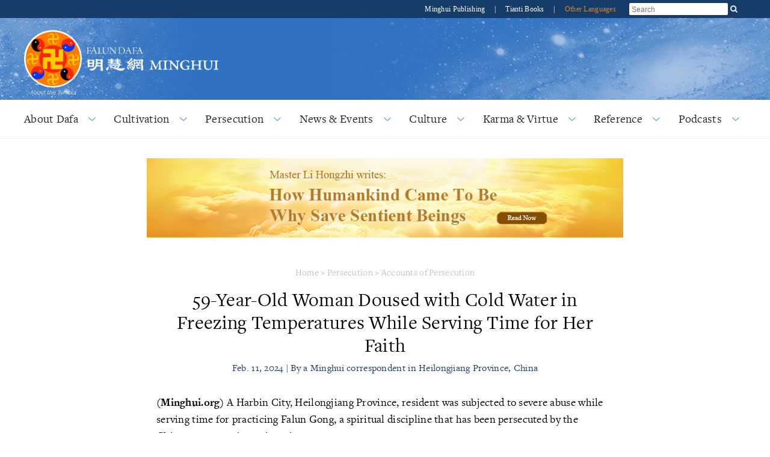

--- FILE ---
content_type: text/html
request_url: http://en.minghui.org/html/articles/2024/2/11/215156.html
body_size: 12948
content:
<!doctype html>


<html lang="en">
<head>
    <meta content="text/html; charset=UTF-8" http-equiv="Content-Type"/>
            <meta content="width=device-width, initial-scale=1" name="viewport"/>
        <title>59-Year-Old Woman Doused with Cold Water in Freezing Temperatures While Serving Time for Her Faith | 
            Falun Dafa - Minghui.org</title>
        <meta content="-" name="description"/>
            <link rel="stylesheet" href="https://use.typekit.net/gxa0jmx.css"/><!-- fonts -->
            <link media="screen" href="/s/css/base2020.css?v=20230401b" type="text/css" rel="stylesheet"/>
            <link media="screen" href="/s/css/topnavi2020.css?v=20201213" type="text/css" rel="stylesheet"/>
            <link media="screen" href="/s/css/header2020.css?v=20210822" type="text/css" rel="stylesheet"/>
            <link media="screen" href="/s/css/fonts/stylesheet.css?v=20201213" type="text/css" rel="stylesheet"/>
    <link media="screen" href="/s/css/article2020.css?v=20230909" type="text/css" rel="stylesheet"/>
            <link media="screen" href="/s/css/media-queries2020.css?v=20231206"
                  type="text/css" rel="stylesheet"/>
            <script src="/s/js/jquery-1.10.2.min.js?v=20201213" type="text/javascript"></script>
            <script src="/s/js/jquery.tools.min.js?v=20201213" type="text/javascript"></script>
            <script src="/s/js/jquery.mousewheel.js?v=20201213" type="text/javascript"></script>
            <script src="/s/js/jquery.cycle2.min.js?v=20201213" type="text/javascript"></script>
            <script src="/s/js/jquery.magnific-popup.min.js?v=20201213" type="text/javascript"></script>
            <script src="/s/js/scroller.js?v=20201213" type="text/javascript"></script>
            <script src="/s/js/enhancer.js?v=20220809" type="text/javascript"></script>
            <script src="/s/js/jwplayer/jwplayer.js?v=20201213" type="text/javascript"></script>
            <script type="text/javascript">
                jwplayer.key = "mODm2FlfiKjomylLkhMy0W34VcZ+u7WqduRMTg==";
            </script>
    
</head>
<body>



























        




    
<div id="site-stripe">
    <div id="site-stripe-container" class="content-container">
        <div class="site-stripe-external-links">
            <div class="site-stripe-item">
                <a href="https://mhpublishing.org/" target="_blank"
                    title="Minghui Publishing!">
                    Minghui Publishing
                </a>
            </div>
            <div class="site-stripe-item">|</div>
            <div class="site-stripe-item">
                <a href="https://www.tiantibooks.org/" target="_blank"
                    title="Order hard copies of Falun Dafa books at Tianti Bookstore">
                    Tianti Books
                </a>
            </div>
            <div class="site-stripe-item other-languages-divider">|</div>
            <div class="site-stripe-item other-languages-link ">
                <a href="http://www.minghui.org/mh/subsites.html">Other Languages</a>
            </div>
        </div>
        <div class="site-stripe-item searchbox">
            <div id="globalsearch">
                <form action="https://search.en.minghui.org" method="get" id="cse-search-box">
                    <input placeholder="Search" autocomplete="off" type="text" id="searchQuery" name="q"
                        maxlength="100" />
                    <input type="submit" id="search-button-desktop" class="searchsubmit" value="OK" />
                </form>
                <button id="search-button-mobile" class="searchsubmit" />
                <script>
                    $(document).ready(function () {
                        $("#search-button-mobile").click(function () {
                            $("#search-button-mobile").hide();
                            $(".site-stripe-external-links").hide();
                            $("form#cse-search-box").css({ display: "flex" });
                            $("#searchQuery").focus();
                        });
                    });
                </script>
            </div>
        </div>
    </div>
</div>
    <div class="mainWrap">
        <div id="header-container">
            





<script>
    $(document).ready(function () {
        $('input.hamburger-menu-input').change(function () {
            if (this.checked) {
                $('html, body').css({ 'overflow-y': 'hidden', height: '100%' });
                $('#mobile-menu').css({
                    transform: 'none'
                });
            } else {
                $('html, body').css({ 'overflow-y': 'auto', height: 'auto' });
                $('#mobile-menu').css({
                    transform: 'translate(-100%, 0)'
                });
            }
        });
    });
</script>

<div class="title-container-desktop">
    <div id="logo-container-desktop" class="logo-container content-container">
        <div class="logo-falun">
            <a href="/cc/21/" title="What is Falun?">
                <img src="/s/images/home/external/mh-logo-falun/mh-logo-falun.png" />
            </a>
        </div>
        <div class="logo-mh">
            <a href="https://en.minghui.org">
                <img src="/s/images/home/external/mh-logo-title.png" />
            </a>
        </div>
    </div>
</div>

<div class="title-container-mobile">
    <div class="header-mobile-body">
        <nav role="navigation">
            <div id="menu-toggle">
                <input class="hamburger-menu-input" type="checkbox" />
                <span></span>
                <span></span>
                <span></span>
            </div>
        </nav>
        <div class="logo-container-mobile">
            <div class="logo-title-wrapper">
                <div class="logo-falun">
                    <a href="/cc/21/" title="What is Falun?">
                        <img src="/s/images/home/external/mh-logo-falun/mh-logo-falun.png" />
                    </a>
                </div>
                <div id="title-wrapper">
                    <div class="logo-mh">
                        <a href="https://en.minghui.org">
                            <img src="/s/images/home/external/mh-logo-title.png" />
                        </a>
                    </div>
                </div>
            </div>
        </div>
    </div>

    <ul id="mobile-menu">
        
        
        <li>
            <div>
                <a href="/cc/15/">
                    About Dafa
                </a>
            </div>
        </li>
        
        <li>
            <div>
                <a href="/cc/24/">
                    Cultivation
                </a>
            </div>
        </li>
        
        <li>
            <div>
                <a href="/cc/1/">
                    Persecution
                </a>
            </div>
        </li>
        
        <li>
            <div>
                <a href="/cc/33/">
                    News & Events
                </a>
            </div>
        </li>
        
        <li>
            <div>
                <a href="/cc/46/">
                    Culture
                </a>
            </div>
        </li>
        
        <li>
            <div>
                <a href="/cc/14/">
                    Karma & Virtue
                </a>
            </div>
        </li>
        
        <li>
            <div>
                <a href="/cc/44/">
                    Reference
                </a>
            </div>
        </li>
        
        <li>
            <div>
                <a href="/cc/43/">
                    Podcasts
                </a>
            </div>
        </li>
        
        <li>
            <div>
                <a href="http://www.minghui.org/mh/subsites.html">Other Languages</a>
            </div>
        </li>
    </ul>

</div>
            


<div id="nav-site-container">
    <div class="nav">
        <nav class="desktop-nav-container">
            <ul id="mega-menu-nav" class="menu menu-bar">
                <li class="mega-menu-tab">
                            <a href="javascript:void(0);" class="mega-menu-toggle menu-link menu-bar-link"
                               aria-haspopup="true">
                                About Dafa
                            </a>
                            <div class="mega-menu-body mega-menu mega-menu--flat">
                                <a href="/cc/15/"
                                   class="menu-link mega-menu-link mega-menu-header"
                                >
                                    About Dafa
                                </a>
                                <ul class="mega-menu-category-content">
                                    <li class="mega-menu-category-description">
                                        <p>Falun Dafa (also called Falun Gong) is an advanced practice of self-cultivation based on the teachings of the Buddha School. Falun Dafa was founded by Mr. Li Hongzhi, the master of the practice. It is a discipline in which &ldquo;assimilation to the highest qualities of the universe&mdash;Zhen, Shan, Ren (Truthfulness, Compassion, Forbearance)&mdash;is the foundation of practice. Practice is guided by these supreme qualities, and based on the very laws which underlie the development of the cosmos.&rdquo;</p><p>Master Li&rsquo;s teachings are set forth in a number of texts, among which are included <em>Falun Gong</em>, <em>Zhuan Falun</em>, <em>The Great Consummation Way of Falun Dafa</em>, <em>Essentials for Further Advancement</em>, and <em>Hong Yin</em>. These and other works have been translated into thirty-eight languages, and are published and distributed worldwide.</p><p>A more complete introduction, including free downloads of Falun Dafa books and instructional videos, can be found on <a href="http://www.falundafa.org" target="_blank">www.falundafa.org.</a></p>
                                    </li>
                                    <li>
                                        <ul class="mega-menu-category-list menu menu-list">
                                                <li >
                                                    <a class="menu-link menu-list-link"
                                                       href="/cc/16/">Introduction to Falun Dafa</a>
                                                </li>
                                                <li >
                                                    <a class="menu-link menu-list-link"
                                                       href="/cc/17/">Health Benefits</a>
                                                </li>
                                                <li >
                                                    <a class="menu-link menu-list-link"
                                                       href="/cc/18/">How to Learn</a>
                                                </li>
                                                <li >
                                                    <a class="menu-link menu-list-link"
                                                       href="/cc/21/">What is Falun?</a>
                                                </li>
                                                <li  class="mid-last">
                                                    <a class="menu-link menu-list-link"
                                                       href="/cc/22/">Early Days in China</a>
                                                </li>
                                        </ul>
                                    </li>
                                </ul>
                            </div>
                        </li>
                        <li class="mega-menu-tab">
                            <a href="javascript:void(0);" class="mega-menu-toggle menu-link menu-bar-link"
                               aria-haspopup="true">
                                Cultivation
                            </a>
                            <div class="mega-menu-body mega-menu mega-menu--flat">
                                <a href="/cc/24/"
                                   class="menu-link mega-menu-link mega-menu-header"
                                >
                                    Cultivation
                                </a>
                                <ul class="mega-menu-category-content">
                                    <li class="mega-menu-category-description">
                                        The ancients believed that, through disciplined spiritual practice, a person is capable of transcending ordinary human existence. They sought a higher state of being, free from the suffering and illusions of the ordinary world. Attaining this state required moral rectitude, letting go of earthly desires, and the use of meditation and other techniques to improve the mind and body. Many schools of true cultivation appeared, each offering a principled path to spiritual growth. These traditions were quietly passed down over the ages from masters to disciples. Falun Gong is one such practice and is now available to everyone.
                                    </li>
                                    <li>
                                        <ul class="mega-menu-category-list menu menu-list">
                                                <li >
                                                    <a class="menu-link menu-list-link"
                                                       href="/cc/25/">Beginning Cultivation</a>
                                                </li>
                                                <li >
                                                    <a class="menu-link menu-list-link"
                                                       href="/cc/63/">Improving Oneself</a>
                                                </li>
                                                <li >
                                                    <a class="menu-link menu-list-link"
                                                       href="/cc/64/">Journeys of Cultivation</a>
                                                </li>
                                                <li >
                                                    <a class="menu-link menu-list-link"
                                                       href="/cc/65/">Clarifying the Truth</a>
                                                </li>
                                                <li >
                                                    <a class="menu-link menu-list-link"
                                                       href="/cc/66/">Standing Up for Falun Dafa</a>
                                                </li>
                                                <li >
                                                    <a class="menu-link menu-list-link"
                                                       href="/cc/67/">Young Practitioners' Experiences</a>
                                                </li>
                                                <li >
                                                    <a class="menu-link menu-list-link"
                                                       href="/cc/68/">Falun Dafa's Divine Power</a>
                                                </li>
                                                <li >
                                                    <a class="menu-link menu-list-link"
                                                       href="/cc/69/">Returning to Cultivation</a>
                                                </li>
                                                <li >
                                                    <a class="menu-link menu-list-link"
                                                       href="/cc/70/">Sending Righteous Thoughts</a>
                                                </li>
                                                <li >
                                                    <a class="menu-link menu-list-link"
                                                       href="/cc/27/">Experience Sharing Conferences</a>
                                                </li>
                                                <li >
                                                    <a class="menu-link menu-list-link"
                                                       href="/cc/28/">China Fahuis on Minghui.org</a>
                                                </li>
                                                <li >
                                                    <a class="menu-link menu-list-link"
                                                       href="/cc/32/">Articles with Master Li's Comments</a>
                                                </li>
                                                <li >
                                                    <a class="menu-link menu-list-link"
                                                       href="/cc/26/">Cultivation Insights</a>
                                                </li>
                                                <li >
                                                    <a class="menu-link menu-list-link"
                                                       href="/cc/45/">Perspectives</a>
                                                </li>
                                                <li  class="mid-last">
                                                    <a class="menu-link menu-list-link"
                                                       href="/cc/112/">Minghui's 20th Anniversary Fa Conference</a>
                                                </li>
                                        </ul>
                                    </li>
                                </ul>
                            </div>
                        </li>
                        <li class="mega-menu-tab">
                            <a href="javascript:void(0);" class="mega-menu-toggle menu-link menu-bar-link"
                               aria-haspopup="true">
                                Persecution
                            </a>
                            <div class="mega-menu-body mega-menu mega-menu--flat">
                                <a href="/cc/1/"
                                   class="menu-link mega-menu-link mega-menu-header"
                                >
                                    Persecution
                                </a>
                                <ul class="mega-menu-category-content">
                                    <li class="mega-menu-category-description">
                                        By the end of the 1990s, a hundred million people were practicing Falun Gong. Jiang Zemin, former head of the Chinese Communist Party (CCP), perceived the spiritual discipline's growing popularity as a threat to the CCP's atheistic ideology and on July 20, 1999, issued an order to ban the practice. Since then, thousands of practitioners have been confirmed to have died as a result of the persecution, and many more have been imprisoned, tortured, and even killed for organs.
                                    </li>
                                    <li>
                                        <ul class="mega-menu-category-list menu menu-list">
                                                <li >
                                                    <a class="menu-link menu-list-link"
                                                       href="/cc/2/">Overview and Summary Reports</a>
                                                </li>
                                                <li >
                                                    <a class="menu-link menu-list-link"
                                                       href="/cc/3/">Why is Falun Dafa Persecuted?</a>
                                                </li>
                                                <li >
                                                    <a class="menu-link menu-list-link"
                                                       href="/cc/117/">Deaths Due To Persecution</a>
                                                </li>
                                                <li >
                                                    <a class="menu-link menu-list-link"
                                                       href="/cc/8/">Organ Harvesting</a>
                                                </li>
                                                <li >
                                                    <a class="menu-link menu-list-link"
                                                       href="/cc/5/">Torture</a>
                                                </li>
                                                <li >
                                                    <a class="menu-link menu-list-link"
                                                       href="/cc/7/">Imprisonment & Forced Labor</a>
                                                </li>
                                                <li >
                                                    <a class="menu-link menu-list-link"
                                                       href="/cc/10/">Accounts of Persecution</a>
                                                </li>
                                                <li >
                                                    <a class="menu-link menu-list-link"
                                                       href="/cc/6/">Disappearance</a>
                                                </li>
                                                <li >
                                                    <a class="menu-link menu-list-link"
                                                       href="/cc/11/">Persecution Outside China</a>
                                                </li>
                                                <li >
                                                    <a class="menu-link menu-list-link"
                                                       href="/cc/115/">Perpetrators Involved in Persecution of Falun Gong</a>
                                                </li>
                                                <li >
                                                    <a class="menu-link menu-list-link"
                                                       href="/cc/9/">Propaganda</a>
                                                </li>
                                                <li  class="mid-last">
                                                    <a class="menu-link menu-list-link"
                                                       href="/cc/118/">Wuhan Virus</a>
                                                </li>
                                        </ul>
                                    </li>
                                </ul>
                            </div>
                        </li>
                        <li class="mega-menu-tab">
                            <a href="javascript:void(0);" class="mega-menu-toggle menu-link menu-bar-link"
                               aria-haspopup="true">
                                News & Events
                            </a>
                            <div class="mega-menu-body mega-menu mega-menu--flat">
                                <a href="/cc/33/"
                                   class="menu-link mega-menu-link mega-menu-header"
                                >
                                    News & Events
                                </a>
                                <ul class="mega-menu-category-content">
                                    <li class="mega-menu-category-description">
                                        From hosting group exercises in parks to holding magnificent parades, Falun Dafa practitioners promote the values of Truthfulness, Compassion, and Forbearance in their communities wherever they are. In addition to celebrating these universal values, practitioners also hold events to raise awareness of the persecution of Falun Dafa in China and encourage the public to take a stand against these unprecedented human rights atrocities.
                                    </li>
                                    <li>
                                        <ul class="mega-menu-category-list menu menu-list">
                                                <li >
                                                    <a class="menu-link menu-list-link"
                                                       href="/cc/35/">Rallies & Protests</a>
                                                </li>
                                                <li >
                                                    <a class="menu-link menu-list-link"
                                                       href="/cc/36/">World Falun Dafa Day</a>
                                                </li>
                                                <li >
                                                    <a class="menu-link menu-list-link"
                                                       href="/cc/37/">April 25 Events</a>
                                                </li>
                                                <li >
                                                    <a class="menu-link menu-list-link"
                                                       href="/cc/38/">July 20 Events</a>
                                                </li>
                                                <li >
                                                    <a class="menu-link menu-list-link"
                                                       href="/cc/47/">Art & Photo Exhibits</a>
                                                </li>
                                                <li >
                                                    <a class="menu-link menu-list-link"
                                                       href="/cc/84/">Shen Yun Performing Arts</a>
                                                </li>
                                                <li >
                                                    <a class="menu-link menu-list-link"
                                                       href="/cc/34/">Parades & Other Community Events</a>
                                                </li>
                                                <li >
                                                    <a class="menu-link menu-list-link"
                                                       href="/cc/39/">Falun Dafa in the Media</a>
                                                </li>
                                                <li >
                                                    <a class="menu-link menu-list-link"
                                                       href="/cc/31/">Greetings</a>
                                                </li>
                                                <li >
                                                    <a class="menu-link menu-list-link"
                                                       href="/cc/111/">Media Reports</a>
                                                </li>
                                                <li >
                                                    <a class="menu-link menu-list-link"
                                                       href="/cc/113/">Press Releases</a>
                                                </li>
                                                <li  class="mid-last">
                                                    <a class="menu-link menu-list-link"
                                                       href="/cc/126/">News Commentary</a>
                                                </li>
                                        </ul>
                                    </li>
                                </ul>
                            </div>
                        </li>
                        <li class="mega-menu-tab">
                            <a href="javascript:void(0);" class="mega-menu-toggle menu-link menu-bar-link"
                               aria-haspopup="true">
                                Culture
                            </a>
                            <div class="mega-menu-body mega-menu mega-menu--flat">
                                <a href="/cc/46/"
                                   class="menu-link mega-menu-link mega-menu-header"
                                >
                                    Culture
                                </a>
                                <ul class="mega-menu-category-content">
                                    <li class="mega-menu-category-description">
                                        From their original musical compositions and works of art to their retelling of ancient stories that inspire high moral standards, Falun Dafa practitioners explore the deep cultural roots that enable society to reach new spiritual heights.
                                    </li>
                                    <li>
                                        <ul class="mega-menu-category-list menu menu-list">
                                                <li >
                                                    <a class="menu-link menu-list-link"
                                                       href="/cc/83/">Traditional Culture</a>
                                                </li>
                                                <li >
                                                    <a class="menu-link menu-list-link"
                                                       href="/cc/85/">Music & Art</a>
                                                </li>
                                                <li  class="mid-last">
                                                    <a class="menu-link menu-list-link"
                                                       href="/cc/123/">﻿Life and the Universe</a>
                                                </li>
                                        </ul>
                                    </li>
                                </ul>
                            </div>
                        </li>
                        <li class="mega-menu-tab">
                            <a href="javascript:void(0);" class="mega-menu-toggle menu-link menu-bar-link"
                               aria-haspopup="true">
                                Karma & Virtue
                            </a>
                            <div class="mega-menu-body mega-menu mega-menu--flat">
                                <a href="/cc/14/"
                                   class="menu-link mega-menu-link mega-menu-header"
                                >
                                    Karma & Virtue
                                </a>
                                <ul class="mega-menu-category-content">
                                    <li class="mega-menu-category-description">
                                        In both Western and Chinese culture, the principle of karmic retribution—that is, ultimately being held  accountable for one's own actions—is widely accepted. The fundamental teaching of Falun Gong is the characteristic of the universe, Truthfulness-Compassion-Forbearance. The universe will reward behavior that is in harmony with this principle, while acts that go against this principle will incur karmic retribution. Stated another way, good deeds are rewarded while evildoings will incur due retribution.
                                    </li>
                                    <li>
                                        <ul class="mega-menu-category-list menu menu-list">
                                                <li >
                                                    <a class="menu-link menu-list-link"
                                                       href="/cc/57/">Good is Rewarded</a>
                                                </li>
                                                <li >
                                                    <a class="menu-link menu-list-link"
                                                       href="/cc/58/">Evil Meets with Evil</a>
                                                </li>
                                                <li >
                                                    <a class="menu-link menu-list-link"
                                                       href="/cc/60/">People in China Awaken to the Truth</a>
                                                </li>
                                                <li >
                                                    <a class="menu-link menu-list-link"
                                                       href="/cc/13/">Grassroots Resistance in China</a>
                                                </li>
                                                <li >
                                                    <a class="menu-link menu-list-link"
                                                       href="/cc/20/">Voices of Support Worldwide</a>
                                                </li>
                                                <li >
                                                    <a class="menu-link menu-list-link"
                                                       href="/cc/90/">Prosecuting Jiang Zemin</a>
                                                </li>
                                                <li >
                                                    <a class="menu-link menu-list-link"
                                                       href="/cc/12/">Lawyers and Lawsuits</a>
                                                </li>
                                                <li  class="mid-last">
                                                    <a class="menu-link menu-list-link"
                                                       href="/cc/59/">Solemn Declarations</a>
                                                </li>
                                        </ul>
                                    </li>
                                </ul>
                            </div>
                        </li>
                        <li class="mega-menu-tab">
                            <a href="javascript:void(0);" class="mega-menu-toggle menu-link menu-bar-link"
                               aria-haspopup="true">
                                Reference
                            </a>
                            <div class="mega-menu-body mega-menu mega-menu--flat">
                                <a href="/cc/44/"
                                   class="menu-link mega-menu-link mega-menu-header"
                                >
                                    Reference
                                </a>
                                <ul class="mega-menu-category-content">
                                    <li class="mega-menu-category-description">
                                        Minghui offers a variety of print, audio, and video materials to help newcomers understand Falun Dafa and veteran practitioners to learn from one another as they improve themselves on their journey of cultivation. Minghui is also an official source of new articles published by Falun Dafa’s founder, Master Li Hongzhi.
                                    </li>
                                    <li>
                                        <ul class="mega-menu-category-list menu menu-list">
                                                <li >
                                                    <a class="menu-link menu-list-link"
                                                       href="/cc/40/">Materials</a>
                                                </li>
                                                <li >
                                                    <a class="menu-link menu-list-link"
                                                       href="/cc/101/">Editorials & Notices</a>
                                                </li>
                                                <li  class="mid-last">
                                                    <a class="menu-link menu-list-link"
                                                       href="/cc/23/">Master Li's Recent Articles</a>
                                                </li>
                                        </ul>
                                    </li>
                                </ul>
                            </div>
                        </li>
                        <li class="mega-menu-tab">
                            <a href="javascript:void(0);" class="mega-menu-toggle menu-link menu-bar-link"
                               aria-haspopup="true">
                                Podcasts
                            </a>
                            <div class="mega-menu-body mega-menu mega-menu--flat">
                                <a href="/cc/43/"
                                   class="menu-link mega-menu-link mega-menu-header"
                                >
                                    Podcasts
                                </a>
                                <ul class="mega-menu-category-content">
                                    <li class="mega-menu-category-description">
                                        Minghui Radio podcasts bring you insights and experiences from practitioners in China and around the world in the course of their cultivation. Hear their stories of lives and families transformed through the practice of Falun Dafa. Weekly news podcasts include the latest on Falun Dafa and the persecution in China. Special series and music composed and performed by Dafa practitioners are also featured.
                                    </li>
                                    <li>
                                        <ul class="mega-menu-category-list menu menu-list">
                                                <li >
                                                    <a class="menu-link menu-list-link"
                                                       href="/cc/127/">Podcasts: Top Stories</a>
                                                </li>
                                                <li >
                                                    <a class="menu-link menu-list-link"
                                                       href="/cc/128/">Podcasts: Cultivation</a>
                                                </li>
                                                <li  class="mid-last">
                                                    <a class="menu-link menu-list-link"
                                                       href="/cc/129/">Podcasts: Special Series</a>
                                                </li>
                                        </ul>
                                    </li>
                                </ul>
                            </div>
                        </li>
            </ul>
        </nav>
    </div>
</div>
<script type="text/javascript">
    const megaMenuToggle = $('.mega-menu-toggle');

    function closeAllMegaMenuTabs() {
        megaMenuToggle.each(function () {
                if ($(this).hasClass('active')) {
                    $(this).parent().find('.mega-menu-body').slideUp();
                    $(this).parent().removeClass('active');
                    $(this).removeClass('active');
                }
            }
        );
    }

    function elementInsideMegaMenu(jqueryElem) {
        const clickedFromElem = jqueryElem && jqueryElem.attr('class');
        return clickedFromElem && clickedFromElem.includes('mega-menu');
    }

    megaMenuToggle.click(function () {
        const isOpen = $(this).hasClass('active');

        closeAllMegaMenuTabs();

        if (!isOpen) {
            $(this).addClass('active');
            $(this).parent().addClass('active');
            $(this).parent().find('.mega-menu-body ').slideToggle();
        }
    });

    $(window).click(function (event) {
        if (event && event.target) {
            const insideMegaMenu = elementInsideMegaMenu($(event.target)) || elementInsideMegaMenu($(event.target).parent());
            if (!insideMegaMenu) {
                closeAllMegaMenuTabs();
            }
        }
    });
</script>
        </div>

        
        
            


<div class="special-feature-container content-container">
    <div style="text-align: center; padding: 2em">
        
        
        
        <a href="/html/articles/2023/4/18/208129.html">
            <img class="desktop-special-feature-img" src="/s/images/home/external/jw-feature-5.png" alt="Special feature">
            <img class="mobile-special-feature-img" src="/s/images/home/external/jw-feature-5.png" alt="Special feature">
        </a>
    </div>
</div>
        

        <div id="main" data-related-articles="10">
            <div class="article-container">
                <div class="article-content">
                    
                    
                        

<div class="bread-crumb">
    <a href="/">Home</a>
    &gt;
    <a href="/cc/1/">Persecution</a>
                 &gt; 
            <a href="/cc/10/">Accounts of Persecution</a>
</div>
                        
                    
                    <div class="article-title-info">
                        <div class="article-title">
                            59-Year-Old Woman Doused with Cold Water in Freezing Temperatures While Serving Time for Her Faith
                        </div>
                        
                        <div class="article-byline">Feb. 11, 2024 | By a Minghui correspondent in Heilongjiang Province, China</div>
                    </div>
                    <div class="article-body margin-15">
                        <div class="article-body-content">
                            <p class="normal"><strong>(Minghui.org) </strong>A Harbin City, Heilongjiang Province, resident was subjected to severe abuse while serving time for practicing Falun Gong, a spiritual discipline that has been persecuted by the Chinese communist regime since 1999.</p><p class="normal">Ms. Wang Jingli, 59, was arrested at home on June 10, 2021, while caring for her three-year-old granddaughter. She was beaten by the inmates at the Harbin City No. 2 Detention Center. She had injuries on her head and her teeth were loosened, yet the guards accused her of “inflicting self-harm.”</p><p class="normal">After six months of detention, Ms. Wang was sentenced to three years by the Daoli District Court on December 23, 2021. She was transferred to the Heilongjiang Province Women’s Prison on February 18, 2022.</p><p class="normal">Because Ms. Wang refused to renounce Falun Gong, the guards instigated the inmates to torture her by offering term reductions and other incentives. Between November 17 and 19, 2023, when the temperature was between -13°F and 5°F, inmate Huang Tingting poured more than ten basins of cold water over Ms. Wang’s head.</p><p class="splitted image-container"><span class="section"><a href="/u/article_images/2017-12-31-mh-torture-jiaoshui_15Ronu1.jpg"><img src="/u/article_images/88f90b38d4915055738a8b7363c33e16.jpg" style="width:500px;"/></a></span><span class="section">Torture illustration: Pouring cold water over the head</span></p><h3>Past Persecution</h3><p class="normal">Prior to her latest sentencing, Ms. Wang had been arrested and detained multiple times for upholding her faith. She was arrested on July 25, 1999, for going to Beijing to appeal for the right to practice Falun Gong. She was held at the Shuangcheng Detention Center for 70 days and then transferred to the Guxiang Detention Center. The guards took turns beating her, sometimes with PVC pipes. She was once forced to wear shackles for eight days.</p><p class="normal">Ms. Wang was later given one year in the Wanjia Forced Labor Camp. She held a hunger strike to protest the persecution in the labor camp. The guards attempted to force feed her but failed, so they beat her in retaliation. After her term expired, the authorities held her in a brainwashing center for another month before releasing her.</p><p class="normal">She was arrested again on February 20, 2020, when she met with another practitioner, Ms. Cui Xiuqin, at a supermarket. She was chained to a metal chair overnight at the police station.</p><h3>Related Report:</h3><p class="normal"><a href="https://en.minghui.org/html/articles/2022/1/25/198288.html">Heilongjiang Woman Sentenced to Three Years for Her Faith</a></p>
                        </div>

                        <p class="copyright-notice"
                           style=" word-break: break-word; padding: 2em">
                            <em>Copyright © 2024 Minghui.org. All rights reserved.</em>
                        </p>


                        <div class="translation-and-category-info">
                            <div>
                                
                                
                                    <p>
                                        <a class="cBBlue" href="https://www.minghui.org/mh/articles/2024/2/5/哈尔滨王景丽狱中遭冻刑-寒冬中被连浇十盆凉水-472176.html">
                                            Chinese version available
                                            <!--<br/>-->
                                            <!--<code class="cVisibleLink">https://www.minghui.org/mh/articles/2024/2/5/哈尔滨王景丽狱中遭冻刑-寒冬中被连浇十盆凉水-472176.html</code>-->
                                        </a>
                                    </p>
                                
                            </div>

                            
                                
                                
                                    <p>
                                                <span class="cMGray arial daxie"
                                                      style="font-size:11px;font-weight:bold;">
                                                    Category:
                                                </span>
                                        <a class="cBBlue" href="/cc/10/">
                                            Accounts of Persecution
                                        </a>
                                    </p>
                                
                            
                        </div>
                    </div>
                    
                        <div class="article-share" cf">
                        <span id="article-share-buttons-container">
                                        <span>
                                            <a class="at300b"
                                               href="/html/articles/2024/2/11/215156p.html">
                                                <span class="at300bs at15nc"
                                                      style="display: inline-block; height: 16px; width: 16px; background: url(/s/images/common/print.png) top left">
                                                </span>
                                            </a>
                                        </span>

                            <!-- AddThis Button BEGIN -->
                                        <span class="addthis_toolbox addthis_default_style" style="display: inline">
                                            <a class="addthis_button_facebook"></a>
                                            <a class="addthis_button_twitter"></a>
                                            <a class="addthis_button_email"></a>
                                            <a class="addthis_button_compact"></a>
                                            <a class="addthis_button_google_plusone"></a>
                                            <script>var addthis_config = {"data_track_addressbar": false};</script>
                                            <script async="async" type="text/javascript"
                                                    src="//s7.addthis.com/js/300/addthis_widget.js#pubid=ra-5314e9082ec19ca0"></script>
                                            <!-- AddThis Button END -->
                                        </span>

                                    </span>
                        </div>
                    
                
                    <div id="related-articles">
                        

                        <div id="related-articles-title" class="daxie">Related Articles</div>
                        <div id="related-article-list" class="cABlue">
                            <div class="ajax-loading"></div>
                        </div>
                    </div>
                
                
                <div id="prev-next-articles" class="margin-15">
                    
                        <div id="previous-box" class="prev-next-article-box">
                                        <span class="daxie">
                                            <a href="/html/articles/2024/2/11/215155.html">Previous</a>
                                        </span>
                            <p>
                                <a href="/html/articles/2024/2/11/215155.html">
                                    “Sentenced to 5 Years in Prison in the Past, Retired Middle School Teacher Gets Another 14 Months for Practicing Falun Gong”
                                </a>
                            </p>
                        </div>
                    
                    
                    
                        <div id="next-box" class="prev-next-article-box">
                                        <span class="daxie">
                                            <a href="/html/articles/2024/2/11/215157.html">Next</a>
                                        </span>
                            <p>
                                <a href="/html/articles/2024/2/11/215157.html">
                                    “Podcast (Cultivation): My Children and I Are Blessed Because We Follow Falun Dafa’s Principles”
                                </a>
                            </p>
                        </div>
                    
                </div>
            </div>
        </div>
    </div>
    

<div class="divider">
    <div class="ornate-line">
        <img class="ornate" src="/s/images/home/external/ornate-divider.png"/>
    </div>
</div>
<div class="special-feature-container content-container">
    <div style="text-align: center; padding: 2em">
        
        
        
        <a href="https://www.shenyuncollections.com/pages/falun-dafa">
            <img class="desktop-special-feature-img" src="/s/images/home/external/SYC-Minghui-Falun-Enamel-150x900px-ENG.png" alt="book-advertisement">
            <img class="mobile-special-feature-img" src="/s/images/home/external/SYC-Minghui-Falun-Enamel-150x900px-ENG.png" alt="book-advertisement-mobile">
        </a>
    </div>
</div>
    

<div class="divider">
    <div class="ornate-line">
        <img class="ornate" src="/s/images/home/external/ornate-divider.png"/>
    </div>
</div>
<div class="media-container">
    <div class="lotus-divider">
        <img src="/s/images/home/external/icon-lotus-2020.png"/>
    </div>
    <h2 class="section-title">Media</h2>
    
    <div class="content-container" id="media-content">
        
        <a id="podcasts" href="/html/articles/2023/5/9/208447.html">
            <img id="podcast-desktop" src="/s/images/home/external/placeholder-podcast.png"/>
            <img id="podcast-mobile"
                 src="/s/images/home/external/placeholder-podcast-mobile.png"/>
            <div class="text-overlay">
                <img src="/s/images/home/external/icon-audio.png"/>
                <div class="white-title italic">Latest Podcast</div>
                <div class="white-title">Podcast (Cultivation): [Singapore Fa Conference] Solidly Cultivating Myself</div>
                <div class="white-subtitle">- May 09, 2023</div>
            </div>
        </a>
        <div id="tall-together">
            

            <a id="minghui-international" class="tall-container" href="/html/articles/2023/4/12/208049.html">
                <img src="/s/images/home/external/minghui-international-2020.jpg"
                     height="279"/>
                <div class="text-overlay">
                    <div class="white-title italic">Latest Magazine</div>
                    <div class="white-title">Now Available: Minghui International 2023</div>
                    <div class="white-subtitle">- Apr 12, 2023</div>
                </div>
            </a>

            
            <a id="art" class="tall-container" href="/html/articles/2023/11/5/212785.html">
                <img src="/s/images/home/external/placeholder-art.png"/>
                <div class="text-overlay">
                    <div class="white-title italic">Latest Art & Music</div>
                    <div class="white-title">Movie Trailer: Once We Were Divine, Part 3 of Coming for You</div>
                    <div class="white-subtitle">- Nov 05, 2023</div>
                </div>
            </a>
        </div>
    </div>
</div>

    

<div class="divider">
    <div class="ornate-line">
        <img class="ornate" src="/s/images/home/external/ornate-divider.png"/>
    </div>
</div>
<div id="subscribe-container">
    <a href="/html/pages/subscribe/">
        <div id="subscribe-body">
            <img id="subscribe-desktop" src="/s/images/home/external/subscribe-desktop.png"/>
            <img id="subscribe-mobile" src="/s/images/home/external/subscribe-mob.png"/>
            <p id="sub-text">Subscribe</p>
            <p id="sub-newsletter-text">To our Newsletter</p>
        </div>
    </a>
</div>
    

<div class="divider">
    <div class="ornate-line">
        <img class="ornate" src="/s/images/home/external/ornate-divider.png"/>
    </div>
</div>
<div class="footer-container">
    <div class="footer-content content-container">
        





    <div class="footer-section">
        
            <h4 class="footer-section-title italic">
                <a href="/cc/15/">About Dafa</a>
            </h4>
            <ul class="footer-section-menu">
                
                    
                        <li><a href="/cc/16/">Introduction to Falun Dafa</a></li>
                    
                
                    
                        <li><a href="/cc/17/">Health Benefits</a></li>
                    
                
                    
                        <li><a href="/cc/18/">How to Learn</a></li>
                    
                
                    
                        <li><a href="/cc/21/">What is Falun?</a></li>
                    
                
                    
                        <li class="expandWrap">
                            <a href="/cc/22/">
                                <span class="leftLink">Early Days in China</span>
                                <span class="plusWrap"></span>
                            </a>
                            <ul class="acitem1 menu noaccordion" style="display: none;">
                                
                                    
                                        <li class="lev3 firstli">
                                            <a href="/cc/61/">
                                                Master Li's Lectures in China
                                            </a>
                                        </li>
                                    
                                
                                    
                                        <li class="lev3">
                                            <a href="/cc/62/">
                                                Personal Accounts of Early Days
                                            </a>
                                        </li>
                                    
                                
                            </ul>
                        </li>
                    
                
            </ul>
        
            <h4 class="footer-section-title italic">
                <a href="/cc/24/">Cultivation</a>
            </h4>
            <ul class="footer-section-menu">
                
                    
                        <li><a href="/cc/25/">Beginning Cultivation</a></li>
                    
                
                    
                        <li><a href="/cc/63/">Improving Oneself</a></li>
                    
                
                    
                        <li><a href="/cc/64/">Journeys of Cultivation</a></li>
                    
                
                    
                        <li><a href="/cc/65/">Clarifying the Truth</a></li>
                    
                
                    
                        <li><a href="/cc/66/">Standing Up for Falun Dafa</a></li>
                    
                
                    
                        <li><a href="/cc/67/">Young Practitioners' Experiences</a></li>
                    
                
                    
                        <li><a href="/cc/68/">Falun Dafa's Divine Power</a></li>
                    
                
                    
                        <li><a href="/cc/69/">Returning to Cultivation</a></li>
                    
                
                    
                        <li><a href="/cc/70/">Sending Righteous Thoughts</a></li>
                    
                
                    
                        <li><a href="/cc/27/">Experience Sharing Conferences</a></li>
                    
                
                    
                        <li class="expandWrap">
                            <a href="/cc/28/">
                                <span class="leftLink">China Fahuis on Minghui.org</span>
                                <span class="plusWrap"></span>
                            </a>
                            <ul class="acitem1" style="display: none;">
                                
                                    
                                        <li class="lev3 firstli">
                                            <a href="/cc/71/">
                                                1st China Fahui on Minghui.org
                                            </a>
                                        </li>
                                    
                                
                                    
                                        <li class="lev3">
                                            <a href="/cc/72/">
                                                2nd China Fahui on Minghui.org
                                            </a>
                                        </li>
                                    
                                
                                    
                                        <li class="lev3">
                                            <a href="/cc/73/">
                                                3rd China Fahui on Minghui.org
                                            </a>
                                        </li>
                                    
                                
                                    
                                        <li class="lev3">
                                            <a href="/cc/74/">
                                                4th China Fahui on Minghui.org
                                            </a>
                                        </li>
                                    
                                
                                    
                                        <li class="lev3">
                                            <a href="/cc/75/">
                                                5th China Fahui on Minghui.org
                                            </a>
                                        </li>
                                    
                                
                                    
                                        <li class="lev3">
                                            <a href="/cc/76/">
                                                6th China Fahui on Minghui.org
                                            </a>
                                        </li>
                                    
                                
                                    
                                        <li class="lev3">
                                            <a href="/cc/77/">
                                                7th China Fahui on Minghui.org
                                            </a>
                                        </li>
                                    
                                
                                    
                                        <li class="lev3">
                                            <a href="/cc/78/">
                                                8th China Fahui on Minghui.org
                                            </a>
                                        </li>
                                    
                                
                                    
                                        <li class="lev3">
                                            <a href="/cc/91/">
                                                9th China Fahui on Minghui.org
                                            </a>
                                        </li>
                                    
                                
                                    
                                        <li class="lev3">
                                            <a href="/cc/103/">
                                                10th China Fahui on Minghui.org
                                            </a>
                                        </li>
                                    
                                
                                    
                                        <li class="lev3">
                                            <a href="/cc/106/">
                                                11th China Fahui on Minghui.org
                                            </a>
                                        </li>
                                    
                                
                                    
                                        <li class="lev3">
                                            <a href="/cc/107/">
                                                12th China Fahui on Minghui.org
                                            </a>
                                        </li>
                                    
                                
                                    
                                        <li class="lev3">
                                            <a href="/cc/108/">
                                                13th China Fahui on Minghui.org
                                            </a>
                                        </li>
                                    
                                
                                    
                                        <li class="lev3">
                                            <a href="/cc/109/">
                                                14th China Fahui on Minghui.org
                                            </a>
                                        </li>
                                    
                                
                                    
                                        <li class="lev3">
                                            <a href="/cc/110/">
                                                15th China Fahui on Minghui.org
                                            </a>
                                        </li>
                                    
                                
                                    
                                        <li class="lev3">
                                            <a href="/cc/114/">
                                                16th China Fahui on Minghui.org
                                            </a>
                                        </li>
                                    
                                
                                    
                                        <li class="lev3">
                                            <a href="/cc/119/">
                                                17th China Fahui on Minghui.org
                                            </a>
                                        </li>
                                    
                                
                                    
                                        <li class="lev3">
                                            <a href="/cc/124/">
                                                18th China Fahui on Minghui.org
                                            </a>
                                        </li>
                                    
                                
                                    
                                        <li class="lev3">
                                            <a href="/cc/125/">
                                                19th China Fahui on Minghui.org
                                            </a>
                                        </li>
                                    
                                
                                    
                                        <li class="lev3">
                                            <a href="/cc/130/">
                                                20th China Fahui on Minghui.org
                                            </a>
                                        </li>
                                    
                                
                            </ul>
                        </li>
                    
                
                    
                        <li><a href="/cc/32/">Articles with Master Li's Comments</a></li>
                    
                
                    
                        <li><a href="/cc/26/">Cultivation Insights</a></li>
                    
                
                    
                        <li><a href="/cc/45/">Perspectives</a></li>
                    
                
                    
                        <li><a href="/cc/112/">Minghui's 20th Anniversary Fa Conference</a></li>
                    
                
            </ul>
        
    </div>

    <div class="footer-section">
        
            <h4 class="footer-section-title italic">
                <a href="/cc/1/">Persecution</a>
            </h4>
            <ul class="footer-section-menu">
                
                    
                        <li><a href="/cc/2/">Overview and Summary Reports</a></li>
                    
                
                    
                        <li><a href="/cc/3/">Why is Falun Dafa Persecuted?</a></li>
                    
                
                    
                        <li class="expandWrap">
                            <a href="/cc/117/">
                                <span class="leftLink">Deaths Due To Persecution</span>
                                <span class="plusWrap"></span>
                            </a>
                            <ul class="acitem1 menu noaccordion" style="display: none;">
                                
                                    
                                        <li class="lev3 firstli">
                                            <a href="/cc/4/">
                                                Reports of Death Cases
                                            </a>
                                        </li>
                                    
                                
                                    
                                        <li class="lev3">
                                            <a href="/cc/116/">
                                                Confirmed Death Cases
                                            </a>
                                        </li>
                                    
                                
                            </ul>
                        </li>
                    
                
                    
                        <li><a href="/cc/8/">Organ Harvesting</a></li>
                    
                
                    
                        <li class="expandWrap">
                            <a href="/cc/5/">
                                <span class="leftLink">Torture</span>
                                <span class="plusWrap"></span>
                            </a>
                            <ul class="acitem1 menu noaccordion" style="display: none;">
                                
                                    
                                        <li class="lev3 firstli">
                                            <a href="/cc/53/">
                                                Physical Torture Methods
                                            </a>
                                        </li>
                                    
                                
                                    
                                        <li class="lev3">
                                            <a href="/cc/54/">
                                                Brainwashing
                                            </a>
                                        </li>
                                    
                                
                                    
                                        <li class="lev3">
                                            <a href="/cc/55/">
                                                Torture of Women
                                            </a>
                                        </li>
                                    
                                
                                    
                                        <li class="lev3">
                                            <a href="/cc/56/">
                                                Psychiatric Torture
                                            </a>
                                        </li>
                                    
                                
                            </ul>
                        </li>
                    
                
                    
                        <li><a href="/cc/7/">Imprisonment & Forced Labor</a></li>
                    
                
                    
                        <li><a href="/cc/10/">Accounts of Persecution</a></li>
                    
                
                    
                        <li><a href="/cc/6/">Disappearance</a></li>
                    
                
                    
                        <li><a href="/cc/11/">Persecution Outside China</a></li>
                    
                
                    
                        <li><a href="/cc/115/">Perpetrators Involved in Persecution of Falun Gong</a></li>
                    
                
                    
                        <li class="expandWrap">
                            <a href="/cc/9/">
                                <span class="leftLink">Propaganda</span>
                                <span class="plusWrap"></span>
                            </a>
                            <ul class="acitem1 menu noaccordion" style="display: none;">
                                
                                    
                                        <li class="lev3 firstli">
                                            <a href="/cc/86/">
                                                Peaceful Protest of April 25, 1999
                                            </a>
                                        </li>
                                    
                                
                                    
                                        <li class="lev3">
                                            <a href="/cc/87/">
                                                1,400 Alleged Deaths
                                            </a>
                                        </li>
                                    
                                
                                    
                                        <li class="lev3">
                                            <a href="/cc/88/">
                                                Self-Immolation Hoax on Tiananmen Square
                                            </a>
                                        </li>
                                    
                                
                                    
                                        <li class="lev3">
                                            <a href="/cc/89/">
                                                More Propaganda
                                            </a>
                                        </li>
                                    
                                
                            </ul>
                        </li>
                    
                
                    
                        <li><a href="/cc/118/">Wuhan Virus</a></li>
                    
                
            </ul>
        
    </div>

    <div class="footer-section">
        
            <h4 class="footer-section-title italic">
                <a href="/cc/33/">News & Events</a>
            </h4>
            <ul class="footer-section-menu">
                
                    
                        <li><a href="/cc/35/">Rallies & Protests</a></li>
                    
                
                    
                        <li class="expandWrap">
                            <a href="/cc/36/">
                                <span class="leftLink">World Falun Dafa Day</span>
                                <span class="plusWrap"></span>
                            </a>
                            <ul class="acitem1 menu noaccordion" style="display: none;">
                                
                                    
                                        <li class="lev3 firstli">
                                            <a href="/cc/81/">
                                                Dafa Day Celebrations
                                            </a>
                                        </li>
                                    
                                
                                    
                                        <li class="lev3">
                                            <a href="/cc/82/">
                                                Dafa Day Perspectives
                                            </a>
                                        </li>
                                    
                                
                                    
                                        <li class="lev3">
                                            <a href="/cc/80/">
                                                Dafa Day Recognition
                                            </a>
                                        </li>
                                    
                                
                                    
                                        <li class="lev3">
                                            <a href="/cc/79/">
                                                Dafa Day Art Designs
                                            </a>
                                        </li>
                                    
                                
                            </ul>
                        </li>
                    
                
                    
                        <li><a href="/cc/37/">April 25 Events</a></li>
                    
                
                    
                        <li><a href="/cc/38/">July 20 Events</a></li>
                    
                
                    
                        <li><a href="/cc/47/">Art & Photo Exhibits</a></li>
                    
                
                    
                        <li><a href="/cc/84/">Shen Yun Performing Arts</a></li>
                    
                
                    
                        <li><a href="/cc/34/">Parades & Other Community Events</a></li>
                    
                
                    
                        <li><a href="/cc/39/">Falun Dafa in the Media</a></li>
                    
                
                    
                        <li><a href="/cc/31/">Greetings</a></li>
                    
                
                    
                        <li><a href="/cc/111/">Media Reports</a></li>
                    
                
                    
                        <li><a href="/cc/113/">Press Releases</a></li>
                    
                
                    
                        <li><a href="/cc/126/">News Commentary</a></li>
                    
                
            </ul>
        
            <h4 class="footer-section-title italic">
                <a href="/cc/46/">Culture</a>
            </h4>
            <ul class="footer-section-menu">
                
                    
                        <li><a href="/cc/83/">Traditional Culture</a></li>
                    
                
                    
                        <li><a href="/cc/85/">Music & Art</a></li>
                    
                
                    
                        <li><a href="/cc/123/">﻿Life and the Universe</a></li>
                    
                
            </ul>
        
    </div>

    <div class="footer-section">
        
            <h4 class="footer-section-title italic">
                <a href="/cc/14/">Karma & Virtue</a>
            </h4>
            <ul class="footer-section-menu">
                
                    
                        <li><a href="/cc/57/">Good is Rewarded</a></li>
                    
                
                    
                        <li><a href="/cc/58/">Evil Meets with Evil</a></li>
                    
                
                    
                        <li><a href="/cc/60/">People in China Awaken to the Truth</a></li>
                    
                
                    
                        <li><a href="/cc/13/">Grassroots Resistance in China</a></li>
                    
                
                    
                        <li><a href="/cc/20/">Voices of Support Worldwide</a></li>
                    
                
                    
                        <li><a href="/cc/90/">Prosecuting Jiang Zemin</a></li>
                    
                
                    
                        <li><a href="/cc/12/">Lawyers and Lawsuits</a></li>
                    
                
                    
                        <li><a href="/cc/59/">Solemn Declarations</a></li>
                    
                
            </ul>
        
            <h4 class="footer-section-title italic">
                <a href="/cc/44/">Reference</a>
            </h4>
            <ul class="footer-section-menu">
                
                    
                        <li class="expandWrap">
                            <a href="/cc/40/">
                                <span class="leftLink">Materials</span>
                                <span class="plusWrap"></span>
                            </a>
                            <ul class="acitem1 menu noaccordion" style="display: none;">
                                
                                    
                                        <li class="lev3 firstli">
                                            <a href="/cc/50/">
                                                Magazine
                                            </a>
                                        </li>
                                    
                                
                                    
                                        <li class="lev3">
                                            <a href="/cc/52/">
                                                Bi-monthly newsletter
                                            </a>
                                        </li>
                                    
                                
                                    
                                        <li class="lev3">
                                            <a href="/cc/48/">
                                                Minghui Books
                                            </a>
                                        </li>
                                    
                                
                                    
                                        <li class="lev3">
                                            <a href="/cc/49/">
                                                Flyers and Handouts
                                            </a>
                                        </li>
                                    
                                
                                    
                                        <li class="lev3">
                                            <a href="/cc/41/">
                                                Videos
                                            </a>
                                        </li>
                                    
                                
                            </ul>
                        </li>
                    
                
                    
                        <li class="expandWrap">
                            <a href="/cc/101/">
                                <span class="leftLink">Editorials & Notices</span>
                                <span class="plusWrap"></span>
                            </a>
                            <ul class="acitem1 menu noaccordion" style="display: none;">
                                
                                    
                                        <li class="lev3 firstli">
                                            <a href="/cc/29/">
                                                Minghui Editorials
                                            </a>
                                        </li>
                                    
                                
                                    
                                        <li class="expandWrap">
                                            <a href="/cc/92/">
                                                <span class="leftLink"></span>
                                                <span class="plusWrap"></span>
                                            </a>
                                            <ul class="acitem">
                                                
                                                    <li class="lev3 firstli">
                                                        <a href="/cc/94/">
                                                            Revisions to Articles and Books
                                                        </a>
                                                    </li>
                                                
                                                    <li class="lev3">
                                                        <a href="/cc/95/">
                                                            Calls for Articles
                                                        </a>
                                                    </li>
                                                
                                                    <li class="lev3">
                                                        <a href="/cc/96/">
                                                            Books & Publications
                                                        </a>
                                                    </li>
                                                
                                                    <li class="lev3">
                                                        <a href="/cc/97/">
                                                            Other Minghui Notices
                                                        </a>
                                                    </li>
                                                
                                                    <li class="lev3">
                                                        <a href="/cc/93/">
                                                            Notices on Sending Righteous Thoughts
                                                        </a>
                                                    </li>
                                                
                                            </ul>
                                        </li>
                                    
                                
                                    
                                        <li class="lev3">
                                            <a href="/cc/98/">
                                                Fei Tian Academy Notices
                                            </a>
                                        </li>
                                    
                                
                                    
                                        <li class="lev3">
                                            <a href="/cc/99/">
                                                Falun Dafa Association Notices
                                            </a>
                                        </li>
                                    
                                
                            </ul>
                        </li>
                    
                
                    
                        <li><a href="/cc/23/">Master Li's Recent Articles</a></li>
                    
                
            </ul>
        
            <h4 class="footer-section-title italic">
                <a href="/cc/43/">Podcasts</a>
            </h4>
            <ul class="footer-section-menu">
                
                    
                        <li><a href="/cc/127/">Podcasts: Top Stories</a></li>
                    
                
                    
                        <li><a href="/cc/128/">Podcasts: Cultivation</a></li>
                    
                
                    
                        <li><a href="/cc/129/">Podcasts: Special Series</a></li>
                    
                
            </ul>
        
    </div>



<div class="footer-section">
    <h4 class="footer-section-title">
        <a href="/html/pages/about-minghui/">About Us</a>
    </h4>
    <ul class="footer-section-menu">
        <li>
            <a href="/html/pages/contact-us/">Contact Us</a>
        </li>
        
        <li>
            <a href="/html/pages/about-minghui/">About Minghui</a>
        </li>
        <li>
            <a href="/html/2024.html">Archive</a>
        </li>
        
            <li>
                <a href="/html/pages/subscribe/">Subscribe</a>
            </li>
        
        <li>
            <a href="/html/articles/2020/11/19/188322.html">Social Media</a>
        </li>
    </ul>
</div>

<div class="footer-section footer-other-languages-link">
    <h4 class="footer-section-title">
        <a href="https://www.minghui.org/mh/subsites.html">Other Languages</a>
    </h4>
</div>



    </div>
    <div class="footer-copyright content-container">
        &copy; Copyright Minghui.org 1999-2024
    </div>
</div>
    


<script type="text/javascript">
    var _paq = window._paq || [];
    /* tracker methods like "setCustomDimension" should be called before "trackPageView" */
    _paq.push(['trackPageView']);
    _paq.push(['enableLinkTracking']);
    (function() {
        var u="//analytics.mhts.cloud/";
        _paq.push(['setTrackerUrl', u+'matomo.php']);
        _paq.push(['setSiteId', '1']);
        var d=document, g=d.createElement('script'), s=d.getElementsByTagName('script')[0];
        g.type='text/javascript'; g.async=true; g.defer=true; g.src=u+'matomo.js'; s.parentNode.insertBefore(g,s);
    })();
</script>
<noscript><p><img src="//analytics.mhts.cloud/matomo.php?idsite=1&amp;rec=1" style="border:0;" alt="" /></p></noscript>

</body>
</html>


--- FILE ---
content_type: text/css
request_url: http://en.minghui.org/s/css/base2020.css?v=20230401b
body_size: 6191
content:
@charset "UTF-8";
/* CSS Document */

@import "footer2020.css";

:root {
    /* --border-gray: #e0e0e0; */
    --border-gray: #F1F1F1;
    --burnt-orange: #b5711a;
    --font-orange: #ce8732;
    --color-lotus-yellow: #FED000;
    --font-default-color: #252222;
    --font-blue: #4571bb;
    --font-navy: #223c67;
    --font-lightgray: #a7a7a7;
    --bg-lightgray: #fafafa;
    --font-default-family: "freight-text-pro", serif;
    --color-golden: #cbb7a3;
    --font-title-hover: var(--font-blue);
    --font-title-link-darkgray: #252222;
    --font-title-hover-lighterdarkgray: #514c4c;
}

/* Reset
---------------------------------------------*/

* {
    margin: 0;
    padding: 0;
}

html {
    -ms-text-size-adjust: 100%;
    -webkit-text-size-adjust: 100%;
    overflow-x: hidden;
}

body {
    font-size: 16px;
    line-height: 1.4;
    font-family: var(--font-default-family);
    overflow-x: hidden;
    letter-spacing: 0.018em;
}

h1,
h2,
h3,
h4,
h5,
h6,
small {
    font-size: 100%;
}

li {
    list-style: none outside none;
}

a {
    text-decoration: none;
    color: inherit;
    outline: none;
}

a:hover,
a:focus {
    text-decoration: underline;
    color: inherit;
}

img,
abbr,
fieldset {
    border: none;
}

img {
    vertical-align: top;
}

strong,
cite,
address {
    /*font-style: normal; font-weight: normal;*/
}

legend {
    display: none;
}

input,
button,
textarea {
    font-family: Arial, sans-serif; /* TODO SWITCH TO FREIGHT font goudy hard to read in text area */
}

input[type=text],
textarea {
    -webkit-appearance: none;
    -webkit-border-radius: 0;
    /*outline:none*/
    border: none;
}

/*table { table-layout: fixed; border-collapse: collapse; }*/

:focus {
    outline: 0;
    -moz-outline-style: none;
}

object {
    outline: none;
}

.clear {
    clear: both;
}


/* header search
---------------------------------------------*/
   #search-button-mobile {
        display: none;
    }

/* Title utility classes
---------------------------------------------*/

h2.section-title {
    color: #252222;
    font-weight: 300;
    font-size: 28px;
    margin: 10px 0 6px;
    text-align: center;
}

/* Hide only visually, but have it available for screenreaders: h5bp.com/v */

.visuallyhidden {
    border: 0;
    clip: rect(0 0 0 0);
    height: 1px;
    margin: -1px;
    overflow: hidden;
    padding: 0;
    position: absolute;
    width: 1px;
}

/* Extends the .visuallyhidden class to allow the element to be focusable when navigated to via the keyboard: h5bp.com/p */

.visuallyhidden.focusable:active,
.visuallyhidden.focusable:focus {
    clip: auto;
    height: auto;
    margin: 0;
    overflow: visible;
    position: static;
    width: auto;
}

/*font
---------------------------------------------*/

.mh-nei,
.footer-container,
.jingwenPaper,
.headerMeWrap,
.bigshowM,
.videoWrap,
.printWrap,
.columnTitleDro a {
    font-family: var(--font-default-family);
    color: #292929;
}

.carousel-article-summary,
.secondary-feature-desc,
#todays-link,
.pageTitle,
#master-img-desc,
.jwlist .lidate,
.fromElist .lidate,
#other-days-links,
.topicTxtNei,
h2.focusTitle,
.section-title,
.daily-article-links,
.carousel-article-title,
.latest-articles-content,
.latest-articles-section-title,
.category-description,
.columnLi a,
.topicTxt-b h4,
.theCurrent,
.RTitle,
.PreviouBox span,
.NextBox span,
.dateNei,
.columnLeftM,
.KeyTitle,
.listWrap .groupTitle,
.listWrap .groupTitleT,
.calendar table,
.yearNavi a,
.footer-section-menu a,
#nav-site,
#weekend,
.pHeader,
.printInfo,
.viewfull,
.viewFullList,
#subscribe-container p,
.footer-section-title,
.footer-section-menu a,
.footCopyright {
    font-family: var(--font-default-family);
}

.geo {
    font-family: Georgia, "Times New Roman", Times, serif
}

.timesNR {
    font-family: "Times New Roman", Georgia, Times, serif;
}

.arial {
    font-family: Arial, Helvetica, sans-serif;
}

.Helv {
    font-family: Helvetica, Arial, sans-serif;
}

.daxie {
    text-transform: uppercase;
}

.cABlack {
    color: #333333;
}

.cBBlack {
    color: #333333;
}

.cDGray {
    color: rgb(99, 99, 99)
}

.cDGray a:hover,
a:hover .cFGray {
    color: black;
    text-decoration: none;
}

.cEGray {
    color: #4e4e4e
}

.cFGray {
    color: #4b4b4b
}

.cGGray {
    color: #414141;
}

.cHGray {
    color: #292929;
}

.cMGray {
    color: #686868;
}

.cNGray {
    color: #636363;
}

.cABlue {
    color: #204692;
}

.cBBlue {
    color: #204692;
}

.cCBlue {
    color: #0e3480;
}

.cDBlue {
    color: #002266
}

.cAWhite {
    color: rgb(208, 232, 255);
}

.cBWhite {
    color: white;
}

.warm {
    display: inline-block;
    color: #ee8a26;
    padding-right: 0.3em;
}

.italic {
    font-style: italic;
}

/* TODO finish onhovers */
.orange-title {
    font-size: 18px;
    color: var(--font-orange);
}

.orange-title a,
.orange-title a:hover {
    color: var(--font-orange); /* kind of redunant TODO */
}

.navy-title {
    font-size: 18px;
    color: var(--font-navy);
    font-weight: 600;
}

.blue-title {
    font-size: 18px;
    color: var(--font-blue);
}

.white-title {
    color: white;
    font-size: 18px;
}

.white-title a:hover, .white-title a:visited {
    color: white;
}

.white-subtitle {
    color: white;
    font-size: 16px;
}

.bread-crumb {
    font-size: 15px;
    font-weight: 300;
    text-align: center;
    margin-top: 1em;
    color: var(--font-lightgray);
}

/* Glossary
---------------------------------------------*/

#main {
    width: 100%;
    display: block;
    position: relative;
    clear: both;
}

.mainContainer {
}

.content-container {
    max-width: 1200px;
    margin: 0 auto;
    width: 100%;
}

/* GRID
---------------------------------------------*/

#main,
.mainContainer,
#content,
.grid2col,
.grid3col,
.grid6col {
    /*zoom: 1; */
}

#content {
    position: relative;
}

#content,
.grid3col,
.grid2col,
.grid6col {
    zoom: 1;
    position: relative;
}

.column {
    float: left;
    position: relative;
}

.grid6col {
    width: 1030px;
    padding: 0 0 5px 0;
    display: block;
    margin: 0 auto;
}

.grid6col .column.first {
    width: 330px;
    padding: 0 0 6px 0;
    border-right: none;
}

.grid6col .column.last {
    width: 150px;
    padding: 0;
    margin-right: 0;
    border-right: none;
}

.grid6col .column.ab {
    width: 260px;
    padding: 0;
    border-right: none;
    overflow: hidden;
}

.grid6col .column.all {
    padding: 0;
    border-right: none;
    overflow: hidden;
}

.grid6col .column {
    width: 200px;
    padding: 0;
    margin: 0 15px 0 0;
    height: auto;
    border-right: none;
}

.grid6colB {
    padding: 2em 0 3em;
    display: grid;
    grid-template-columns: repeat(auto-fit, minmax(240px, 1fr));
}

.grid6colB .column.first {
    width: 123px;
}

.grid6colB .column.last {
    border-right: medium none;
}

.grid6colB .column {
    width: 84px;
    padding: 0 14px 0 0;
    border-right: 1px dotted #cbb7a3;
    margin: 0 15px 0 0;
    min-height: 380px;
}

.grid2col {
    display: flex;
    flex-direction: column;
}

.grid2col .column {
    float: left;
}

.grid2col #above-fold {
    display: grid;
    padding: 25px 0;
    margin-bottom: 2em;
}

.grid2col .column.first {
    grid-column-start: 1;
    grid-column-end: 4;
    padding-right: 20px;
    border-right: 1px solid var(--border-gray);
}

.grid2col .column.last {
    grid-column-start: 4;
    grid-column-end: 5;
    padding: 0;
}

.grid2col .column {
    float: left;
}

.grid3col,
.grid2col,
.grid2colB,
.grid6colB {
    width: 100%;
}

/*---------------------------------------------*/

#content:after,
.grid3col:after,
.grid2colB:after,
.grid2colC:after,
.grid6col:after,
#main:after,
.cf:after {
    content: ".";
    display: block;
    height: 0;
    clear: both;
    visibility: hidden;
}

/*---------------------------------------------*/

.grid2colC {
    width: 1073px;
    background: url(../images/cate/hengshadow.jpg) no-repeat 50% 0;
    height: 100%;
    display: block;
    padding: 0 0 37px;
}

.grid2colC .column.first {
    width: 743px;
    padding: 0;
}

.grid2colC .column.last {
    width: 310px;
    padding: 23px 0 0 20px;
    background: url(../images/cate/rightShadow.jpg) no-repeat 0 0;
    min-height: 700px;
}

.grid2colC .column {
    float: left;
}

/*---------------------------------------------*/

.grid2colL {
    width: 728px;
    display: block;
    height: 100%;
    overflow: hidden;
}

.grid2colL .columnL {
    float: left;
}

.grid2colL .columnL.first {
    width: 160px;
    padding: 0;
}

.grid2colL .columnL.last {
    width: 505px;
    padding: 0 0 0 15px;
    margin: 0 0 0 15px;
    background: none;
    border-left: 1px dotted #cbb7a3;
}

.grid2colL.hengDown {
    background: url(../images/article/4pxline.gif) repeat-x 0 0;
    padding: 8px 0 0;
}

.grid2colL .columnA {
    float: left;
}

.grid2colL .columnA.first {
    width: 160px;
}

.grid2colL .columnA.last {
    width: 600px;
    padding-left: 128px;
    background: none;
}

.grid2colL .columnB {
    float: left;
    padding: 8px 0 16px;
}

.grid2colL .columnB.first {
    width: 257px;
    border-right: 1px dotted #cbb7a3;
    padding: 0 88px 0 0;
}

.grid2colL .columnB.last {
    width: 256px;
    background: none;
    padding: 0 0 0 88px;
}

.grid2colS {
    width: 1073px;
    height: 100%;
    display: block;
    padding: 0 0 37px;
}

.grid2colS .column {
    float: left;
}

.grid2colS .column.first {
    width: 152px;
    margin: 0 0 0 13px;
    position: relative;
}

.grid2colS .column.last {
    width: 770px;
    border-left: 1px dotted #cbb7a3;
    padding: 0 0 0 34px;
}

/*---------------------------------------------*/

.play {
    width: 29px;
    height: 20px;
    display: block;
    background: url(../images/gallery/vidicon.png) no-repeat 0 0;
    position: absolute;
    left: 50%;
    top: 50%;
    z-index: 2000;
    margin: 18px 0 0 -73px;
    opacity: 0.7;
    filter: alpha(opacity=70);
    /* For IE8 and earlier */
}

a:hover .play {
    opacity: 1;
    filter: alpha(opacity=100);
    /* For IE8 and earlier */
}

/*---------------------------------------------*/

.ajax-loading {
    background: url("../images/common/ajax-loading.gif") 50% 50% no-repeat;
    width: 100%;
    height: 45px;
}

/*---------------------------------------------*/

.podcast-download,
.audio-download {
    display: block;
    text-align: center;
    margin-bottom: 15px;
}

.jw-podcast,
.jw-video,
.jw-audio {
    display: block;
    text-align: center;
    margin-bottom: 20px;
}

/*---------------------------------------------*/

.dump {
    font-size: 16px;
    font-family: Arial, sans-serif;
}

.dump .category {
    color: white;
    font-weight: bold;
    padding: 5px;
    margin-bottom: 1px;
}

.dump .category.level-0 {
    margin-left: 10px;
    background-color: #193441;
}

.dump .category.level-1 {
    margin-left: 40px;
    background-color: #3E606F;
}

.dump .category.level-2 {
    margin-left: 70px;
    background-color: #91AA9D;
}

.dump .category.level-3 {
    margin-left: 100px;
    background-color: #D1DBBD;
    color: #193441;
}

.dump .category.original-0,
.dump .category.original-1,
.dump .category.original-2,
.dump .category.original-3 {
    background-color: #E1EBCD;
    color: #3E606F;
}

.dump .category.original-0 {
    margin-left: 10px;
}

.dump .category.original-1 {
    margin-left: 40px;
}

.dump .category.original-2 {
    margin-left: 70px;
}

.dump .category.original-3 {
    margin-left: 100px;
}

/*-----------------------------------------------*/

#top-board {
    margin-bottom: 20px;
    margin-top: 10px;
}

#top-med-rect {
    margin-left: 15px;
    margin-top: 20px;
}

#focus-board {
    margin-top: 20px;
}

#title-board {
    margin-bottom: 20px;
}

#side-med-rect {
    margin-top: 20px;
}

#footer-board {
    margin-bottom: 20px;
    margin-top: 20px;
}

#side-skyscraper {
    margin-top: 20px;
}


/*------------ Magnific Popup CSS Lightbox ------------*/

.mfp-bg {
    top: 0;
    left: 0;
    width: 100%;
    height: 100%;
    z-index: 1042;
    overflow: hidden;
    position: fixed;
    background: #0b0b0b;
    opacity: 0.8;
    filter: alpha(opacity=80);
}

.mfp-wrap {
    top: 0;
    left: 0;
    width: 100%;
    height: 100%;
    z-index: 1043;
    position: fixed;
    outline: none !important;
    -webkit-backface-visibility: hidden;
}

.mfp-container {
    text-align: center;
    position: absolute;
    width: 100%;
    height: 100%;
    left: 0;
    top: 0;
    padding: 0 8px;
    -webkit-box-sizing: border-box;
    -moz-box-sizing: border-box;
    box-sizing: border-box;
}

.mfp-container:before {
    content: '';
    display: inline-block;
    height: 100%;
    vertical-align: middle;
}

.mfp-align-top .mfp-container:before {
    display: none;
}

.mfp-content {
    position: relative;
    display: inline-block;
    vertical-align: middle;
    margin: 0 auto;
    text-align: left;
    z-index: 1045;
}

.mfp-inline-holder .mfp-content,
.mfp-ajax-holder .mfp-content {
    width: 100%;
    cursor: auto;
}

.mfp-ajax-cur {
    cursor: progress;
}

.mfp-zoom-out-cur,
.mfp-zoom-out-cur .mfp-image-holder .mfp-close {
    cursor: -moz-zoom-out;
    cursor: -webkit-zoom-out;
    cursor: zoom-out;
}

.mfp-zoom {
    cursor: pointer;
    cursor: -webkit-zoom-in;
    cursor: -moz-zoom-in;
    cursor: zoom-in;
}

.mfp-auto-cursor .mfp-content {
    cursor: auto;
}

.mfp-close,
.mfp-arrow,
.mfp-preloader,
.mfp-counter {
    -webkit-user-select: none;
    -moz-user-select: none;
    user-select: none;
}

.mfp-loading.mfp-figure {
    display: none;
}

.mfp-hide {
    display: none !important;
}

.mfp-preloader {
    color: #cccccc;
    position: absolute;
    top: 50%;
    width: auto;
    text-align: center;
    margin-top: -0.8em;
    left: 8px;
    right: 8px;
    z-index: 1044;
}

.mfp-preloader a {
    color: #cccccc;
}

.mfp-preloader a:hover {
    color: white;
}

.mfp-s-ready .mfp-preloader {
    display: none;
}

.mfp-s-error .mfp-content {
    display: none;
}

button.mfp-close,
button.mfp-arrow {
    overflow: visible;
    cursor: pointer;
    background: transparent;
    border: 0;
    -webkit-appearance: none;
    display: block;
    outline: none;
    padding: 0;
    z-index: 1046;
    -webkit-box-shadow: none;
    box-shadow: none;
}

button::-moz-focus-inner {
    padding: 0;
    border: 0;
}

.mfp-close {
    width: 44px;
    height: 44px;
    line-height: 44px;
    position: absolute;
    right: 0;
    top: 0;
    text-decoration: none;
    text-align: center;
    opacity: 0.65;
    filter: alpha(opacity=65);
    padding: 0 0 18px 10px;
    color: white;
    font-style: normal;
    font-size: 28px;
    font-family: Arial, Baskerville, monospace;
}

.mfp-close:hover,
.mfp-close:focus {
    opacity: 1;
    filter: alpha(opacity=100);
}

.mfp-close:active {
    top: 1px;
}

.mfp-close-btn-in .mfp-close {
    color: #333333;
}

.mfp-image-holder .mfp-close,
.mfp-iframe-holder .mfp-close {
    color: white;
    right: -6px;
    text-align: right;
    padding-right: 6px;
    width: 100%;
}

.mfp-counter {
    position: absolute;
    top: 0;
    right: 0;
    color: #cccccc;
    font-size: 12px;
    line-height: 18px;
}

.mfp-arrow {
    position: absolute;
    opacity: 0.65;
    filter: alpha(opacity=65);
    top: 50%;
    margin: -55px 0 0;
    padding: 0;
    width: 90px;
    height: 110px;
    -webkit-tap-highlight-color: rgba(0, 0, 0, 0);
}

.mfp-arrow:active {
    margin-top: -54px;
}

.mfp-arrow:hover,
.mfp-arrow:focus {
    opacity: 1;
    filter: alpha(opacity=100);
}

.mfp-arrow:before,
.mfp-arrow:after,
.mfp-arrow .mfp-b,
.mfp-arrow .mfp-a {
    content: '';
    display: block;
    width: 0;
    height: 0;
    position: absolute;
    left: 0;
    top: 0;
    margin-top: 35px;
    margin-left: 35px;
    border: medium inset transparent;
}

.mfp-arrow:after,
.mfp-arrow .mfp-a {
    border-top-width: 13px;
    border-bottom-width: 13px;
    top: 8px;
}

.mfp-arrow:before,
.mfp-arrow .mfp-b {
    border-top-width: 21px;
    border-bottom-width: 21px;
    opacity: 0.7;
}

.mfp-arrow-left {
    left: 0;
}

.mfp-arrow-left:after,
.mfp-arrow-left .mfp-a {
    border-right: 17px solid white;
    margin-left: 31px;
}

.mfp-arrow-left:before,
.mfp-arrow-left .mfp-b {
    margin-left: 25px;
    border-right: 27px solid #3f3f3f;
}

.mfp-arrow-right {
    right: 0;
}

.mfp-arrow-right:after,
.mfp-arrow-right .mfp-a {
    border-left: 17px solid white;
    margin-left: 39px;
}

.mfp-arrow-right:before,
.mfp-arrow-right .mfp-b {
    border-left: 27px solid #3f3f3f;
}

.mfp-iframe-holder {
    padding-top: 40px;
    padding-bottom: 40px;
}

.mfp-iframe-holder .mfp-content {
    line-height: 0;
    width: 100%;
    max-width: 900px;
}

.mfp-iframe-holder .mfp-close {
    top: -40px;
}

.mfp-iframe-scaler {
    width: 100%;
    height: 0;
    overflow: hidden;
    padding-top: 56.25%;
}

.mfp-iframe-scaler iframe {
    position: absolute;
    display: block;
    top: 0;
    left: 0;
    width: 100%;
    height: 100%;
    box-shadow: 0 0 8px rgba(0, 0, 0, 0.6);
    background: black;
}

/* Main image in popup */

img.mfp-img {
    width: auto;
    max-width: 100%;
    height: auto;
    display: block;
    line-height: 0;
    -webkit-box-sizing: border-box;
    -moz-box-sizing: border-box;
    box-sizing: border-box;
    padding: 40px 0 40px;
    margin: 0 auto;
}

/* The shadow behind the image */

.mfp-figure {
    line-height: 0;
}

.mfp-figure:after {
    content: '';
    position: absolute;
    left: 0;
    top: 40px;
    bottom: 40px;
    display: block;
    right: 0;
    width: auto;
    height: auto;
    z-index: -1;
    box-shadow: 0 0 8px rgba(0, 0, 0, 0.6);
    background: #444444;
}

.mfp-figure small {
    color: #bdbdbd;
    display: block;
    font-size: 12px;
    line-height: 14px;
}

.mfp-figure figure {
    margin: 0;
}

.mfp-bottom-bar {
    margin-top: -36px;
    position: absolute;
    top: 100%;
    left: 0;
    width: 100%;
    cursor: auto;
}

.mfp-title {
    text-align: left;
    line-height: 18px;
    color: #f3f3f3;
    word-wrap: break-word;
    padding-right: 36px;
}

.mfp-image-holder .mfp-content {
    max-width: 100%;
}

.mfp-gallery .mfp-image-holder .mfp-figure {
    cursor: pointer;
}

.mfp-ie7 .mfp-img {
    padding: 0;
}

.mfp-ie7 .mfp-bottom-bar {
    width: 600px;
    left: 50%;
    margin-left: -300px;
    margin-top: 5px;
    padding-bottom: 5px;
}

.mfp-ie7 .mfp-container {
    padding: 0;
}

.mfp-ie7 .mfp-content {
    padding-top: 44px;
}

.mfp-ie7 .mfp-close {
    top: 0;
    right: 0;
    padding-top: 0;
}

.mfp-fade.mfp-bg {
    opacity: 0;
    -webkit-transition: all 0.15s ease-out;
    -moz-transition: all 0.15s ease-out;
    transition: all 0.15s ease-out;
}

.mfp-fade.mfp-bg.mfp-ready {
    opacity: 0.8;
}

.mfp-fade.mfp-bg.mfp-removing {
    opacity: 0;
}

.mfp-fade.mfp-wrap .mfp-content {
    opacity: 0;
    -webkit-transition: all 0.15s ease-out;
    -moz-transition: all 0.15s ease-out;
    transition: all 0.15s ease-out;
}

.mfp-fade.mfp-wrap.mfp-ready .mfp-content {
    opacity: 1;
}

.mfp-fade.mfp-wrap.mfp-removing .mfp-content {
    opacity: 0;
}


/* --- Subscribe --- */
#donation-container {
    margin-top: 4em;
    margin-bottom: 1em;
    text-align: center;
}

#donation-container a {
    font-family: "Open Sans", Arial, sans-serif;
    background-color: #163c6a; /* Green */
    border: none;
    color: white;
    padding: 15px 32px;
    text-align: center;
    text-decoration: none;
    display: inline-block;
    font-size: 15px;
    font-weight: bold;
}

/* --- Subscribe --- */
#subscribe-container {
    margin-top: 3em;
    margin-bottom: 4em;
    text-align: center;
}

#subscribe-container a div#subscribe-body {
    position: relative;
}

#subscribe-container a div#subscribe-body p#sub-text {
    position: absolute;
    top: 33%;
    left: calc(50% - 39.9px);
    font-size: 1.5em;
    font-weight: 300;
    font-style: italic;
}

#subscribe-container a div#subscribe-body p#sub-newsletter-text {
    top: 50%;
    position: absolute;
    left: calc(50% - 111.8px);
    font-size: 2em;
    font-weight: 400;
}

#subscribe-container a div img#subscribe-mobile {
    display: none;
}

#subscribe-container a div img#subscribe-desktop {
    display: inline;
}


/* --- Media Section --- */

#media-content {
    display: flex;
    justify-content: center;
    padding: 30px 0 40px 0;
}

.minghui-international {
    text-align: center;
    margin: 20px 0 20px 15px;
}

#media-content #tall-together {
    display: flex;
}

#media-content .tall-container {
    /* height: 467px; */
    width: 180px;
    margin-left: 1.5em;
}

#media-content .tall-container .text-overlay {
    text-align: left;
    padding: 15px;
}

#media-content #podcasts {
    background-color: black;
    width: 700px;
    height: auto;
}

#media-content #podcasts .text-overlay {
    margin: 0 20px 20px 20px;
}

#media-content #minghui-international {
    background-image: linear-gradient(darkblue, cornflowerblue); /* TODO actual colors */
    text-align: center;
}

#media-content #minghui-international img { /* TODO actual drop shadow color */
    box-shadow: 0px 2px 5px 6px darkslategrey; /* Opera 10.5, IE 9, Firefox 4+, Chrome 6+, iOS 5 */
    -webkit-box-shadow: 0px 2px 5px 6px darkslategrey; /* Safari 3-4, iOS 4.0.2 - 4.2, Android 2.3+ */
    -moz-box-shadow: 0px 2px 5px 6px darkslategrey; /* Firefox 3.5 - 3.6 */
    margin: 15px;
    height: 180px;
}

#media-content #art {
    background-color: #0f3b39;
}

#media-content #art img {
    width: 180px;
}

/*-----------------Media----------------------------*/

.media-container {
    background-color: var(--bg-lightgray);
    padding-bottom: 1.5em;
}

.podcast { /* TODO not sure where this is used */
    text-align: center;
    width: 315px;
    margin: 21px 0 0;
    display: block;
    clear: both;
}

img#podcast-mobile {
    display: none;
}

/* END Media Section */

/* divider and ornate lines */

div#multiColumn {
    -moz-column-count: 3;
    -moz-column-gap: 20px;
    -webkit-column-count: 3;
    -webkit-column-gap: 20px;
    column-count: 3;
    column-gap: 20px;
}

.lotus-divider {
    padding-top: 40px;
    margin-bottom: 10px;
    text-align: center;
}

.lotus-divider img {
    height: 21px;
}

.divider {
    width: 100%;
    position: relative;
}

.ornate-line {
    position: relative;
    background: url(../images/home/external/ornate-line.png);
    background-repeat: repeat-x;
    text-align: center;
}

img.ornate {
    margin-top: -8px;
    width: 55px;
}

.divider {
    height: 0;
}

/* ------- Archive page -------*/

#yearly-archive-container {
    padding: 10px;
    position: relative;
}

.archive-top {
    overflow: hidden;
    margin-bottom: 3em;
}

#archive-title {
    text-align: center;
    margin-bottom: 1em;
    font-size: 2.7em;
    font-weight: 400;
    line-height: 1.2em;
}

.archive-year-links-body, .calendar-container {
    display: flex;
    flex-wrap: wrap;
    justify-content: center;
}

.archive-year-link {
    margin: 0 8px 0 0;
    color: var(--font-blue);
}

.archive-year-link a:hover,
.archive-year-link a:active,
.archive-year-link.current {
    color: var(--font-default-color);
}

.calendar-container {
    overflow: hidden;
    margin-bottom: 3em;
}

.calendar {
    float: left;
    margin: 0 25px 19px 0;
    padding: 0 6px 0 7px;
    background: url(../images/cate/tbBackground.png) repeat-x 0 51px;
}

.calendar table {
    border-collapse: separate;
    border: 0;
    font-size: 16px;
    font-weight: 300;
}

.calendar td, th {
    width: 22px;
    height: 21px;
    padding: 0 1px 0 0;
    text-align: center;
    vertical-align: middle;
    color: #444;
    position: relative;
}

.calendar table th {
    font-weight: 400;
    padding-bottom: 8px;
    white-space: nowrap;
}

.calendar table th .timeTitle {
    text-transform: uppercase;
    padding: 0 10px;
    *padding: 0 !important;
    white-space: nowrap;
    display: inline;
    text-align: center;
}

.calendar .aArrow {
    color: var(--font-blue);
    display: inline;
}

.calendar td:hover {
    background: url(../images/cate/tdBackground.png) no-repeat 50% 0;
}

.calendar td.empty:hover {
    background: none;
}

.calendar td.today {
    background: url(../images/cate/tdBackground.png) no-repeat 50% 0;
}

.calendar td.nextM {
    color: #939393;
}

/* End Archive */

.special-feature-container .desktop-special-feature-img {
    width: 100%;
    max-width: 792px;
}

.special-feature-container .mobile-special-feature-img {
    display: none;
    width: 100%;
    max-width: 300px;
}

/* Retaining styles below for backward compatibility for articles published around the end of 2022 */
#advertisement-container #desktop-ad-img {
    width: 100%;
    max-width: 792px;
}

#advertisement-container #mobile-ad-img {
    display: none;
    width: 100%;
    max-width: 300px;
}

.spacer {
    height: 3em;
}